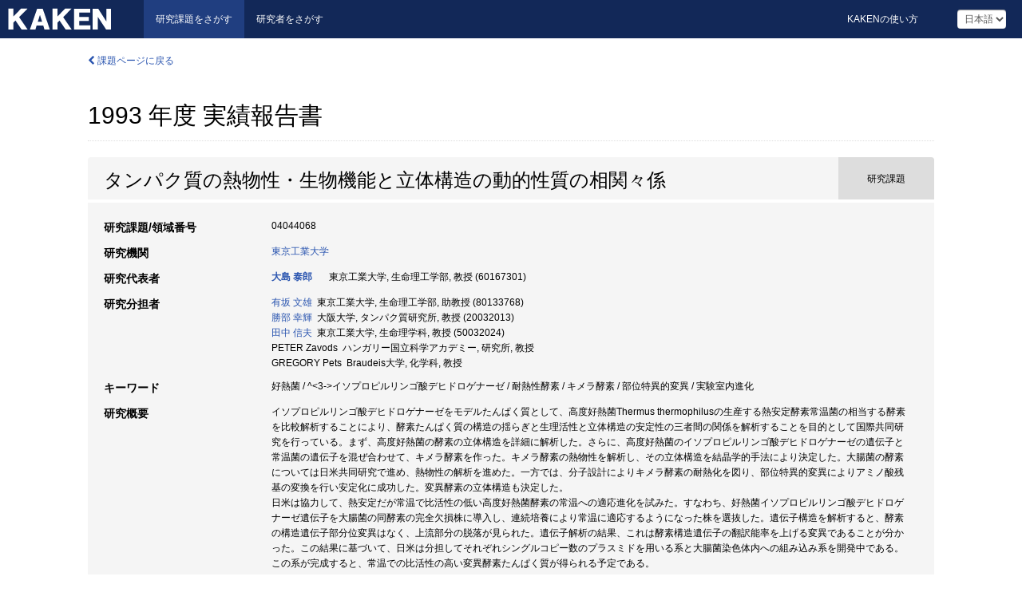

--- FILE ---
content_type: text/html; charset=utf-8
request_url: https://kaken.nii.ac.jp/ja/report/KAKENHI-PROJECT-04044068/040440681993jisseki/
body_size: 7485
content:
<!DOCTYPE html>
<html>
  <head>
   
   <!-- Google Tag Manager -->
    <script nonce="poO7C3Wrtt2GsdIAfSAcOw==">(function(w,d,s,l,i){w[l]=w[l]||[];w[l].push({'gtm.start':
    new Date().getTime(),event:'gtm.js'});var f=d.getElementsByTagName(s)[0],
    j=d.createElement(s),dl=l!='dataLayer'?'&l='+l:'';j.async=true;j.src=
    'https://www.googletagmanager.com/gtm.js?id='+i+dl;f.parentNode.insertBefore(j,f);
    })(window,document,'script','dataLayer','GTM-P9DX5R3K');</script>
    <!-- End Google Tag Manager -->
    
    <!-- meta -->
    <meta charset="UTF-8">
    <meta http-equiv="Pragma" content="no-cache" />
    <meta http-equiv="Cache-Control" content="no-cache" />
    <meta http-equiv="Cache-Control" content="no-store" />
    <meta http-equiv="Cache-Control" content="must-revalidate" />
    <meta http-equiv="Expires" content="0" />
    
    <link rel="shortcut icon" href="/static/images/favicon_kakenhi.ico" type="image/vnd.microsoft.ico" />
    <link rel="icon" href="/static/images/favicon_kakenhi.ico" type="image/vnd.microsoft.ico" />
    <!-- Bootstrap core CSS -->
    <link id="switch_style" href="/static/css/bootstrap-modal.css?1691548535" rel="stylesheet" />
    <!-- Custom styles for this template -->
    <link href="/static/css/chosentree.css?1697515756" rel="stylesheet" />
	<link href="/static/css/treeselect.css?1697515756" rel="stylesheet" />
    <link href="/static/css/cinii.css?1744344496" rel="stylesheet" />
    <link href="/static/css/dropzone.css?1691548535" rel="stylesheet" />
    <link href="/static/css/font-awesome.css?1691548535" rel="stylesheet" />
    <link href="/static/css/jquery-ui.min.css?1691548535" rel="stylesheet" />
    <link href="/static/css/box-flex.css?1691548535" rel="stylesheet" />

    <!-- HTML5 shim and Respond.js IE8 support of HTML5 elements and media queries -->
    <!--[if lt IE 9]>
    <script type="text/javascript" src="/static/js/html5shiv.js?1691548536"></script>
    <script type="text/javascript" src="/static/js/respond.min.js?1691548536"></script>
    <![endif]-->
    <script nonce="poO7C3Wrtt2GsdIAfSAcOw==" type="text/javascript">
    //<![CDATA[
    var static_url="/static/";
    var fault_mode="False";

    
		var ga_search= false;
    
    //]]>

    if(navigator.userAgent.match(/(iPad)/)){
        document.write('<meta name="viewport" content="width=980">');
    }
    else{
        document.write('<meta name="viewport" content="width=device-width">');
    }
</script>


    <script type="text/javascript" src="/static/js/jquery.min.js?1691548536" ></script>
    <script type="text/javascript" src="/static/js/common.js?1691548535"></script>

    <!-- <script type="text/javascript" src="/static/js/changeDisplayMode.js?1691548535"></script>
 -->
    <script type="text/javascript" src="/static/js/jquery-ui.min.js?1691548536"></script>
    <script type="text/javascript" src="/static/js/search.js?1738037204"></script>
    <!--[if IE 8.0]>
      <link href="/static/css/cinii-ie8.css?1691548535" rel="stylesheet" type="text/css" />
    <![endif]-->
  <title>KAKEN &mdash; 研究課題をさがす | 1993  年度&nbsp;実績報告書 (KAKENHI-PROJECT-04044068)</title>
  </head>
  <body class="kakenhi grants topscreen with_sidenavi ja">
  

<!-- Google Tag Manager (noscript) -->
<noscript><iframe src="https://www.googletagmanager.com/ns.html?id=GTM-P9DX5R3K"
height="0" width="0" style="display:none;visibility:hidden"></iframe></noscript>
<!-- End Google Tag Manager (noscript) -->

<div id="content">
  <form id="search" method="post" action="." autoclass="form-signin" class="form-vertical"><input type='hidden' name='csrfmiddlewaretoken' value='eeGYkfWSNLhmw65HDcJEfqXTBD2jEkbxvAKOGnKI2QQVap9iuRDaLtb1xnmHBlqv' />
  <input type="hidden" name="lang" id="lang" value="ja" />
  <input type="hidden" name="url_lang" id="url_lang" value="1" />
    
    <nav class="navbar navbar-header">
      <div class="navbar-topcontent">
        <!--ブランド名 ロゴ名の表示-->
        <a href="/ja/index/" class="navbar-brand headerlogo"></a>
        <!--トグルボタンの設置-->
		<button class="navbar-toggler button-menu collapsed" type="button" data-bs-toggle="collapse" data-bs-target="#nav-content" aria-controls="nav-content" aria-expanded="false" aria-label="メニュー">
          <span class="navbar-toggler-icon"></span>
        </button>
        <button type="button" class="navbar-toggler button-search collapsed" data-bs-toggle="collapse" data-bs-target="#searchbox">
          検索
        </button>
        <div id="nav-content" class="collapse navbar-collapse headermenu">
        <ul class="nav navbar-nav menu-service-list btn-group">
        　<li class="active"><a href="/ja/index/">研究課題をさがす</a></li>
          <li><a href="https://nrid.nii.ac.jp/ja/index/">研究者をさがす</a></li>
          </ul>
          <ul class="nav navbar-nav menu-kaken-use-list btn-group">
            <li><a href="https://support.nii.ac.jp/kaken/howtouse/" target="_blank">KAKENの使い方</a></li>
          </ul>
          <ul class="nav navbar-nav menu-utility-list btn-group">
            
            
                <li class="menu-utility-item">
                  <select class="form-control" name="langChange" id="langChange">
                  
                    <option value="ja" selected="selected">日本語</option>
                  
                    <option value="en">英語</option>
                  
                  </select>
                </li>
            
          </ul>
        </div>
      </div>
    </nav>
  
<div class="container body-wrap" id="listings-page">

  <div class="listing-wrapper report-page">
    <div class="clearfix">
      <ol class="breadcrumb">
        <li><a href="/ja/grant/KAKENHI-PROJECT-04044068/" class="link-page underline"><i class="fa fa-chevron-left"></i> 課題ページに戻る</a></li>
      </ol>
    </div>
    
    
    <div class="report-title">
      <h2>1993  年度&nbsp;実績報告書</h2>
      
    </div>
    
    
    
     <div class="summary-area">
     


  
  
  
  
  
 
 
  
 
<div class="page-title project">
  <h1>タンパク質の熱物性・生物機能と立体構造の動的性質の相関々係</h1>
  
  <div class="ptype project"><p>研究課題</p></div>
  
</div>
<div class="row listing-row">
  <div class="col-sm-12">
    
    
    <table class="summary-table">
    
    

	
	
	
	
		<tr><th>研究課題/領域番号</th><td>
    	
			04044068
    		</td></tr>
		
	

    
    <!-- <tr><th>体系的番号</th><td>JP04044068</td></tr> -->
    
    
    
    
    <tr><th>研究機関</th><td><a href="/ja/search/?qe=%E6%9D%B1%E4%BA%AC%E5%B7%A5%E6%A5%AD%E5%A4%A7%E5%AD%A6" class="link-page underline">東京工業大学</a> </td></tr>
    
      
        
          <tr><th><h3><strong>研究代表者</strong></h3></th>
          <td>
          <h4><span><a href="https://nrid.nii.ac.jp/ja/nrid/1000060167301/">大島 泰郎</a></span>&nbsp;&nbsp;東京工業大学,&nbsp;生命理工学部,&nbsp;教授&nbsp;(60167301)</h4>
          </td></tr>
        
      
        
      
      
        
      
        
          <tr><th><strong>研究分担者</strong></th>
          <td>
          <a href="https://nrid.nii.ac.jp/ja/nrid/1000080133768/">有坂 文雄</a>&nbsp;&nbsp;東京工業大学,&nbsp;生命理工学部,&nbsp;助教授&nbsp;(80133768)
          <br />
          <a href="https://nrid.nii.ac.jp/ja/nrid/1000020032013/">勝部 幸輝</a>&nbsp;&nbsp;大阪大学,&nbsp;タンパク質研究所,&nbsp;教授&nbsp;(20032013)
          <br />
          <a href="https://nrid.nii.ac.jp/ja/nrid/1000050032024/">田中 信夫</a>&nbsp;&nbsp;東京工業大学,&nbsp;生命理学科,&nbsp;教授&nbsp;(50032024)
          <br />
          PETER Zavods&nbsp;&nbsp;ハンガリー国立科学アカデミー,&nbsp;研究所,&nbsp;教授
          <br />
          GREGORY Pets&nbsp;&nbsp;Braudeis大学,&nbsp;化学科,&nbsp;教授
          </td></tr>
        
      
    
    
    
    
    <tr><th>キーワード</th><td>好熱菌 / ^&lt;3-&gt;イソプロピルリンゴ酸デヒドロゲナーゼ / 耐熱性酵素 / キメラ酵素 / 部位特異的変異 / 実験室内進化</td></tr>
    
    
    <tr>
      <th>研究概要</th>
      <td>
        <p>イソプロピルリンゴ酸デヒドロゲナーゼをモデルたんぱく質として、高度好熱菌Thermus thermophilusの生産する熱安定酵素常温菌の相当する酵素を比較解析することにより、酵素たんぱく質の構造の揺らぎと生理活性と立体構造の安定性の三者間の関係を解析することを目的として国際共同研究を行っている。まず、高度好熱菌の酵素の立体構造を詳細に解析した。さらに、高度好熱菌のイソプロピルリンゴ酸デヒドロゲナーゼの遺伝子と常温菌の遺伝子を混ぜ合わせて、キメラ酵素を作った。キメラ酵素の熱物性を解析し、その立体構造を結晶学的手法により決定した。大腸菌の酵素については日米共同研究で進め、熱物性の解析を進めた。一方では、分子設計によりキメラ酵素の耐熱化を図り、部位特異的変異によりアミノ酸残基の変換を行い安定化に成功した。変異酵素の立体構造も決定した。<br />日米は協力して、熱安定だが常温で比活性の低い高度好熱菌酵素の常温への適応進化を試みた。すなわち、好熱菌イソプロピルリンゴ酸デヒドロゲナーゼ遺伝子を大腸菌の同酵素の完全欠損株に導入し、連続培養により常温に適応するようになった株を選抜した。遺伝子構造を解析すると、酵素の構造遺伝子部分位変異はなく、上流部分の脱落が見られた。遺伝子解析の結果、これは酵素構造遺伝子の翻訳能率を上げる変異であることが分かった。この結果に基づいて、日米は分担してそれぞれシングルコピー数のプラスミドを用いる系と大腸菌染色体内への組み込み系を開発中である。この系が完成すると、常温での比活性の高い変異酵素たんぱく質が得られる予定である。
        
        </p>
      </td>
    </tr>
    
    
   
    
    </table>
    
    
  </div>
</div>
    </div>
    
    
    
    <div class="details-heading" id="heading-tabs">
      <ul class="nav nav-tabs nav-justified" role="tablist">
      <li role="presentation"><a href="#tab1" data-bs-toggle="tab" role="tab" class="active"><h2>研究成果  </h2><span class="count">(<span id="product_cnt">6</span>件)</span></a></li>
      
      </ul>
    </div>
      <div id="myTabContent" class="tab-content">
        
        
        <div class="tab-pane in active" id="tab1">
          <div id="product_list">
            <input type="hidden" id="grant_id" value="KAKENHI-PROJECT-04044068" />
<input type="hidden" id="product_p_id" value="040440681993jisseki" />
<input type="hidden" id="record_set" value="kakenhi" />
<input type="hidden" id="cond_type" value="" />
<input type="hidden" id="cond_year" value="" />
<div class="conditions">
  <p>
   
   <a id="year-all" class="link_pointer disabled clicked">すべて</a>
   <a id="year-0000" class="link_pointer searchProductYear">その他</a>
  </p>
  
  <p>
    
    <a id="type-all" class="link_pointer disabled clicked">
    すべて</a>
    <a id="type-publication" class="link_pointer searchProductType">
    文献書誌
     (6件)
     
     </a>
  </p>
  
</div>

  <ul>
  
    <li>
        <div class="col-sm-12 accordion">
          
            <h4>[文献書誌]  T.OSHIMA,K.NUMATA,Y.HAYASHI,H.KIRINO,A.YAMAGISHI,T.WAKAGI他: &#34;Stabilization of enzyme proteins:A case study using 3-isopropylmalate dehydrogenase&#34; Protein Eng. 6(8). 1003 (1993)<span class="pull-right year"></span></h4>
          
          
     </div>
    </li>
  
    <li>
        <div class="col-sm-12 accordion">
          
            <h4>[文献書誌]  S.AKANUMA A.YAMAGISHI T.OSHIMA: &#34;Thermostabilization of chimeric 3-isopropylmalate dehydrogenase by random mutagene is&#34; Protein Eng. 6(8). 1011-1012 (1993)<span class="pull-right year"></span></h4>
          
          
     </div>
    </li>
  
    <li>
        <div class="col-sm-12 accordion">
          
            <h4>[文献書誌]  K.MIYAZAKI T.OSHIMA: &#34;Tyrosine-139 in Termus termophilus 3-isopropylmalate dehydrogenase is involved in catalytic function&#34; FEBS Letters. 332. 37-38 (1993)<span class="pull-right year"></span></h4>
          
          
     </div>
    </li>
  
    <li>
        <div class="col-sm-12 accordion">
          
            <h4>[文献書誌]  K.MIYAZAKI K.KAKINUMA H.TERASAWA T.OSHIMA: &#34;Kinetic analysis on the substrate specificity of 3-isopropylmalate dehydrogenase&#34; FEBS Letters. 332. 35-36 (1993)<span class="pull-right year"></span></h4>
          
          
     </div>
    </li>
  
    <li>
        <div class="col-sm-12 accordion">
          
            <h4>[文献書誌]  S.KONDO,T.OSHIMA,A.YAMAGISHI: &#34;A Physical Map of the Sulfur-Dependent Archaebacterium,Sulfolobus acidocaldarius 7 chromosome&#34; J.Bacteriol. 175. 1532-1536 (1993)<span class="pull-right year"></span></h4>
          
          
     </div>
    </li>
  
    <li>
        <div class="col-sm-12 accordion">
          
            <h4>[文献書誌]  T.TAKADA,S.AKANUMA,T.KOTSUKA,M.TAMAKOSHI,A.YAMAGISHI,T.OSHIMA: &#34;Recombination deficient mutants isolated from an extreme thermophile,Thermus thermophilus&#34; Appl.Environ.Microbiol. 59. 2737-2739 (1993)<span class="pull-right year"></span></h4>
          
          
     </div>
    </li>
  
  </ul>

          </div>
        </div>
        
        
      </div>
    
  </div>
  <div class="listing-footer">
      <p class="footer-links"><strong>URL:&nbsp;</strong><input type="text" size="80" readonly="readonly" value="https://kaken.nii.ac.jp/report/KAKENHI-PROJECT-04044068/040440681993jisseki/" /></p>
   
    <div>
      <p class="pull-right">公開日:&nbsp;1995-02-08&nbsp;&nbsp;
      更新日:&nbsp;2016-04-21&nbsp;&nbsp;
      
      </p>
    </div>
  </div>
 
</div><!--container-->

 </form>
</div><!-- #content -->

  
<div class="footer">
  <div class="footer-wrap">
      <div class="row">
          <div class="col-sm-8 col-xs-12">
              <p class="footer-links">
               
                  <a href="https://support.nii.ac.jp/kaken/" class="win_open active">サービス概要</a>
               
                  <a href="https://support.nii.ac.jp/kaken/quicksearch" class="win_open">検索マニュアル</a>
               
                  <a href="https://support.nii.ac.jp/kaken/faq/general" class="win_open">よくある質問</a>
               
                  <a href="https://support.nii.ac.jp/news/kaken" class="win_open">お知らせ</a>
               
                  <a href="https://support.nii.ac.jp/kaken/about/terms" class="win_open">利用規程</a>
               
                  <a href="https://support.nii.ac.jp/kaken/kakenhi" class="win_open">科研費による研究の帰属</a>
               
              </p>
          </div>
          <div class="col-sm-4 col-xs-12">
             <a class="pull-right" href="https://www.nii.ac.jp/" target="_blank"><strong>Powered by NII</strong></a>
             <a class="pull-right kakenhi-footer-logo" href="https://www.jsps.go.jp/" target="_blank"><img src="/static/images/kaken_footer_logo_ja.png" alt="kakenhi" width="100" height="43" class="kakenhi logo" /></a>
          </div>
      </div>
  </div>
</div>

<!-- Bootstrap core JavaScript
================================================== -->
<!-- Placed at the end of the document so the pages load faster -->
<script type="text/javascript" src="/static/bootstrap/js/bootstrap.min.js?1697515756"></script>
<script type="text/javascript" src="/static/js/jquery.flot.js?1691548536"></script>
<script type="text/javascript" src="/static/js/dropzone.js?1691548536"></script>


</body>
</html>